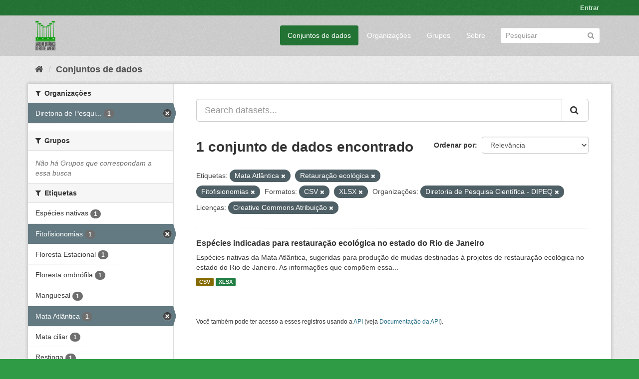

--- FILE ---
content_type: text/html; charset=utf-8
request_url: https://ckan.jbrj.gov.br/dataset/?tags=Mata+Atl%C3%A2ntica&tags=Retaura%C3%A7%C3%A3o+ecol%C3%B3gica&tags=Fitofisionomias&res_format=CSV&res_format=XLSX&organization=pesquisa&license_id=cc-by&_tags_limit=0
body_size: 4842
content:
<!DOCTYPE html>
<!--[if IE 9]> <html lang="pt_BR" class="ie9"> <![endif]-->
<!--[if gt IE 8]><!--> <html lang="pt_BR"> <!--<![endif]-->
  <head>
    <meta charset="utf-8" />
      <meta name="generator" content="ckan 2.9.5" />
      <meta name="viewport" content="width=device-width, initial-scale=1.0">
    <title>Conjunto de dados - Dados Abertos do Instituto de Pesquisas Jardim Botânico do Rio de Janeiro</title>

    
    <link rel="shortcut icon" href="/base/images/ckan.ico" />
    
    

 
      
     

      

      
      
      
      
      
 
 
  


    
  
      
      
    
  <!-- Matomo -->
<script type="text/javascript">
  var _paq = window._paq = window._paq || [];
  /* tracker methods like "setCustomDimension" should be called before "trackPageView" */
  _paq.push(['trackPageView']);
  _paq.push(['enableLinkTracking']);
  (function() {
    var u="https://matomo.jbrj.gov.br/";
    _paq.push(['setTrackerUrl', u+'matomo.php']);
    _paq.push(['setSiteId', '6']);
    var d=document, g=d.createElement('script'), s=d.getElementsByTagName('script')[0];
    g.type='text/javascript'; g.async=true; g.src='https://matomo.jbrj.gov.br/' + 'matomo.js'; s.parentNode.insertBefore(g,s);
  })();
</script>
<!-- End Matomo Code -->





    
    <link href="/webassets/base/e7448a2b_green.css" rel="stylesheet"/>
    




  </head>

  
  <body data-site-root="https://ckan.jbrj.gov.br/" data-locale-root="https://ckan.jbrj.gov.br/" >

    
    <div class="sr-only sr-only-focusable"><a href="#content">Pular para o conteúdo</a></div>
  

  
     
<div class="account-masthead">
  <div class="container">
     
    <nav class="account not-authed" aria-label="Account">
      <ul class="list-unstyled">
        
        <li><a href="/user/login">Entrar</a></li>
         
      </ul>
    </nav>
     
  </div>
</div>

<header class="navbar navbar-static-top masthead">
    
  <div class="container">
    <div class="navbar-right">
      <button data-target="#main-navigation-toggle" data-toggle="collapse" class="navbar-toggle collapsed" type="button" aria-label="expand or collapse" aria-expanded="false">
        <span class="sr-only">Toggle navigation</span>
        <span class="fa fa-bars"></span>
      </button>
    </div>
    <hgroup class="header-image navbar-left">
       
      <a class="logo" href="/"><img src="/base/images/logo-jbrj.png" alt="Dados Abertos do Instituto de Pesquisas Jardim Botânico do Rio de Janeiro" title="Dados Abertos do Instituto de Pesquisas Jardim Botânico do Rio de Janeiro" /></a>
       
    </hgroup>

    <div class="collapse navbar-collapse" id="main-navigation-toggle">
      
      <nav class="section navigation">
        <ul class="nav nav-pills">
            
		<li class="active"><a href="/dataset/">Conjuntos de dados</a></li><li><a href="/organization/">Organizações</a></li><li><a href="/group/">Grupos</a></li><li><a href="/about">Sobre</a></li>
	    
        </ul>
      </nav>
       
      <form class="section site-search simple-input" action="/dataset/" method="get">
        <div class="field">
          <label for="field-sitewide-search">Buscar conjunto de dados</label>
          <input id="field-sitewide-search" type="text" class="form-control" name="q" placeholder="Pesquisar" aria-label="Search datasets"/>
          <button class="btn-search" type="submit" aria-label="Submit"><i class="fa fa-search"></i></button>
        </div>
      </form>
      
    </div>
  </div>
</header>

  
    <div class="main">
      <div id="content" class="container">
        
          
            <div class="flash-messages">
              
                
              
            </div>
          

          
            <div class="toolbar" role="navigation" aria-label="Breadcrumb">
              
                
                  <ol class="breadcrumb">
                    
<li class="home"><a href="/" aria-label="Início"><i class="fa fa-home"></i><span> Início</span></a></li>
                    
  <li class="active"><a href="/dataset/">Conjuntos de dados</a></li>

                  </ol>
                
              
            </div>
          

          <div class="row wrapper">
            
            
            

            
              <aside class="secondary col-sm-3">
                
                
  <div class="filters">
    <div>
      
        

    
    
	
	    
	    
		<section class="module module-narrow module-shallow">
		    
			<h2 class="module-heading">
			    <i class="fa fa-filter"></i>
			    
			    Organizações
			</h2>
		    
		    
			
			    
				<nav aria-label="Organizações">
				    <ul class="list-unstyled nav nav-simple nav-facet">
					
					    
					    
					    
					    
					    <li class="nav-item active">
						<a href="/dataset/?tags=Mata+Atl%C3%A2ntica&amp;tags=Retaura%C3%A7%C3%A3o+ecol%C3%B3gica&amp;tags=Fitofisionomias&amp;res_format=CSV&amp;res_format=XLSX&amp;license_id=cc-by&amp;_tags_limit=0" title="Diretoria de Pesquisa Científica - DIPEQ">
						    <span class="item-label">Diretoria de Pesqui...</span>
						    <span class="hidden separator"> - </span>
						    <span class="item-count badge">1</span>
						</a>
					    </li>
					
				    </ul>
				</nav>

				<p class="module-footer">
				    
					
				    
				</p>
			    
			
		    
		</section>
	    
	
    

      
        

    
    
	
	    
	    
		<section class="module module-narrow module-shallow">
		    
			<h2 class="module-heading">
			    <i class="fa fa-filter"></i>
			    
			    Grupos
			</h2>
		    
		    
			
			    
				<p class="module-content empty">Não há Grupos que correspondam a essa busca</p>
			    
			
		    
		</section>
	    
	
    

      
        

    
    
	
	    
	    
		<section class="module module-narrow module-shallow">
		    
			<h2 class="module-heading">
			    <i class="fa fa-filter"></i>
			    
			    Etiquetas
			</h2>
		    
		    
			
			    
				<nav aria-label="Etiquetas">
				    <ul class="list-unstyled nav nav-simple nav-facet">
					
					    
					    
					    
					    
					    <li class="nav-item">
						<a href="/dataset/?tags=Mata+Atl%C3%A2ntica&amp;tags=Retaura%C3%A7%C3%A3o+ecol%C3%B3gica&amp;tags=Fitofisionomias&amp;res_format=CSV&amp;res_format=XLSX&amp;organization=pesquisa&amp;license_id=cc-by&amp;_tags_limit=0&amp;tags=Esp%C3%A9cies+nativas" title="">
						    <span class="item-label">Espécies nativas</span>
						    <span class="hidden separator"> - </span>
						    <span class="item-count badge">1</span>
						</a>
					    </li>
					
					    
					    
					    
					    
					    <li class="nav-item active">
						<a href="/dataset/?tags=Mata+Atl%C3%A2ntica&amp;tags=Retaura%C3%A7%C3%A3o+ecol%C3%B3gica&amp;res_format=CSV&amp;res_format=XLSX&amp;organization=pesquisa&amp;license_id=cc-by&amp;_tags_limit=0" title="">
						    <span class="item-label">Fitofisionomias</span>
						    <span class="hidden separator"> - </span>
						    <span class="item-count badge">1</span>
						</a>
					    </li>
					
					    
					    
					    
					    
					    <li class="nav-item">
						<a href="/dataset/?tags=Mata+Atl%C3%A2ntica&amp;tags=Retaura%C3%A7%C3%A3o+ecol%C3%B3gica&amp;tags=Fitofisionomias&amp;res_format=CSV&amp;res_format=XLSX&amp;organization=pesquisa&amp;license_id=cc-by&amp;_tags_limit=0&amp;tags=Floresta+Estacional" title="">
						    <span class="item-label">Floresta Estacional</span>
						    <span class="hidden separator"> - </span>
						    <span class="item-count badge">1</span>
						</a>
					    </li>
					
					    
					    
					    
					    
					    <li class="nav-item">
						<a href="/dataset/?tags=Mata+Atl%C3%A2ntica&amp;tags=Retaura%C3%A7%C3%A3o+ecol%C3%B3gica&amp;tags=Fitofisionomias&amp;res_format=CSV&amp;res_format=XLSX&amp;organization=pesquisa&amp;license_id=cc-by&amp;_tags_limit=0&amp;tags=Floresta+ombr%C3%B3fila" title="">
						    <span class="item-label">Floresta ombrófila</span>
						    <span class="hidden separator"> - </span>
						    <span class="item-count badge">1</span>
						</a>
					    </li>
					
					    
					    
					    
					    
					    <li class="nav-item">
						<a href="/dataset/?tags=Mata+Atl%C3%A2ntica&amp;tags=Retaura%C3%A7%C3%A3o+ecol%C3%B3gica&amp;tags=Fitofisionomias&amp;res_format=CSV&amp;res_format=XLSX&amp;organization=pesquisa&amp;license_id=cc-by&amp;_tags_limit=0&amp;tags=Manguesal" title="">
						    <span class="item-label">Manguesal</span>
						    <span class="hidden separator"> - </span>
						    <span class="item-count badge">1</span>
						</a>
					    </li>
					
					    
					    
					    
					    
					    <li class="nav-item active">
						<a href="/dataset/?tags=Retaura%C3%A7%C3%A3o+ecol%C3%B3gica&amp;tags=Fitofisionomias&amp;res_format=CSV&amp;res_format=XLSX&amp;organization=pesquisa&amp;license_id=cc-by&amp;_tags_limit=0" title="">
						    <span class="item-label">Mata Atlântica</span>
						    <span class="hidden separator"> - </span>
						    <span class="item-count badge">1</span>
						</a>
					    </li>
					
					    
					    
					    
					    
					    <li class="nav-item">
						<a href="/dataset/?tags=Mata+Atl%C3%A2ntica&amp;tags=Retaura%C3%A7%C3%A3o+ecol%C3%B3gica&amp;tags=Fitofisionomias&amp;res_format=CSV&amp;res_format=XLSX&amp;organization=pesquisa&amp;license_id=cc-by&amp;_tags_limit=0&amp;tags=Mata+ciliar" title="">
						    <span class="item-label">Mata ciliar</span>
						    <span class="hidden separator"> - </span>
						    <span class="item-count badge">1</span>
						</a>
					    </li>
					
					    
					    
					    
					    
					    <li class="nav-item">
						<a href="/dataset/?tags=Mata+Atl%C3%A2ntica&amp;tags=Retaura%C3%A7%C3%A3o+ecol%C3%B3gica&amp;tags=Fitofisionomias&amp;res_format=CSV&amp;res_format=XLSX&amp;organization=pesquisa&amp;license_id=cc-by&amp;_tags_limit=0&amp;tags=Restinga" title="">
						    <span class="item-label">Restinga</span>
						    <span class="hidden separator"> - </span>
						    <span class="item-count badge">1</span>
						</a>
					    </li>
					
					    
					    
					    
					    
					    <li class="nav-item active">
						<a href="/dataset/?tags=Mata+Atl%C3%A2ntica&amp;tags=Fitofisionomias&amp;res_format=CSV&amp;res_format=XLSX&amp;organization=pesquisa&amp;license_id=cc-by&amp;_tags_limit=0" title="">
						    <span class="item-label">Retauração ecológica</span>
						    <span class="hidden separator"> - </span>
						    <span class="item-count badge">1</span>
						</a>
					    </li>
					
					    
					    
					    
					    
					    <li class="nav-item">
						<a href="/dataset/?tags=Mata+Atl%C3%A2ntica&amp;tags=Retaura%C3%A7%C3%A3o+ecol%C3%B3gica&amp;tags=Fitofisionomias&amp;res_format=CSV&amp;res_format=XLSX&amp;organization=pesquisa&amp;license_id=cc-by&amp;_tags_limit=0&amp;tags=Rio+de+Janeiro" title="">
						    <span class="item-label">Rio de Janeiro</span>
						    <span class="hidden separator"> - </span>
						    <span class="item-count badge">1</span>
						</a>
					    </li>
					
					    
					    
					    
					    
					    <li class="nav-item">
						<a href="/dataset/?tags=Mata+Atl%C3%A2ntica&amp;tags=Retaura%C3%A7%C3%A3o+ecol%C3%B3gica&amp;tags=Fitofisionomias&amp;res_format=CSV&amp;res_format=XLSX&amp;organization=pesquisa&amp;license_id=cc-by&amp;_tags_limit=0&amp;tags=%C3%81rvores" title="">
						    <span class="item-label">Árvores</span>
						    <span class="hidden separator"> - </span>
						    <span class="item-count badge">1</span>
						</a>
					    </li>
					
				    </ul>
				</nav>

				<p class="module-footer">
				    
					<a href="/dataset/?tags=Mata+Atl%C3%A2ntica&amp;tags=Retaura%C3%A7%C3%A3o+ecol%C3%B3gica&amp;tags=Fitofisionomias&amp;res_format=CSV&amp;res_format=XLSX&amp;organization=pesquisa&amp;license_id=cc-by" class="read-more">Mostrar somente Etiquetas popular</a>
				    
				</p>
			    
			
		    
		</section>
	    
	
    

      
        

    
    
	
	    
	    
		<section class="module module-narrow module-shallow">
		    
			<h2 class="module-heading">
			    <i class="fa fa-filter"></i>
			    
			    Formatos
			</h2>
		    
		    
			
			    
				<nav aria-label="Formatos">
				    <ul class="list-unstyled nav nav-simple nav-facet">
					
					    
					    
					    
					    
					    <li class="nav-item active">
						<a href="/dataset/?tags=Mata+Atl%C3%A2ntica&amp;tags=Retaura%C3%A7%C3%A3o+ecol%C3%B3gica&amp;tags=Fitofisionomias&amp;res_format=XLSX&amp;organization=pesquisa&amp;license_id=cc-by&amp;_tags_limit=0" title="">
						    <span class="item-label">CSV</span>
						    <span class="hidden separator"> - </span>
						    <span class="item-count badge">1</span>
						</a>
					    </li>
					
					    
					    
					    
					    
					    <li class="nav-item active">
						<a href="/dataset/?tags=Mata+Atl%C3%A2ntica&amp;tags=Retaura%C3%A7%C3%A3o+ecol%C3%B3gica&amp;tags=Fitofisionomias&amp;res_format=CSV&amp;organization=pesquisa&amp;license_id=cc-by&amp;_tags_limit=0" title="">
						    <span class="item-label">XLSX</span>
						    <span class="hidden separator"> - </span>
						    <span class="item-count badge">1</span>
						</a>
					    </li>
					
				    </ul>
				</nav>

				<p class="module-footer">
				    
					
				    
				</p>
			    
			
		    
		</section>
	    
	
    

      
        

    
    
	
	    
	    
		<section class="module module-narrow module-shallow">
		    
			<h2 class="module-heading">
			    <i class="fa fa-filter"></i>
			    
			    Licenças
			</h2>
		    
		    
			
			    
				<nav aria-label="Licenças">
				    <ul class="list-unstyled nav nav-simple nav-facet">
					
					    
					    
					    
					    
					    <li class="nav-item active">
						<a href="/dataset/?tags=Mata+Atl%C3%A2ntica&amp;tags=Retaura%C3%A7%C3%A3o+ecol%C3%B3gica&amp;tags=Fitofisionomias&amp;res_format=CSV&amp;res_format=XLSX&amp;organization=pesquisa&amp;_tags_limit=0" title="Creative Commons Atribuição">
						    <span class="item-label">Creative Commons At...</span>
						    <span class="hidden separator"> - </span>
						    <span class="item-count badge">1</span>
						</a>
					    </li>
					
				    </ul>
				</nav>

				<p class="module-footer">
				    
					
				    
				</p>
			    
			
		    
		</section>
	    
	
    

      
    </div>
    <a class="close no-text hide-filters"><i class="fa fa-times-circle"></i><span class="text">close</span></a>
  </div>

              </aside>
            

            
              <div class="primary col-sm-9 col-xs-12" role="main">
                
                
  <section class="module">
    <div class="module-content">
      
        
      
      
        
        
        







<form id="dataset-search-form" class="search-form" method="get" data-module="select-switch">

  
    <div class="input-group search-input-group">
      <input aria-label="Search datasets..." id="field-giant-search" type="text" class="form-control input-lg" name="q" value="" autocomplete="off" placeholder="Search datasets...">
      
      <span class="input-group-btn">
        <button class="btn btn-default btn-lg" type="submit" value="search" aria-label="Submit">
          <i class="fa fa-search"></i>
        </button>
      </span>
      
    </div>
  

  
    <span>
  
  

  
  
  
  <input type="hidden" name="tags" value="Mata Atlântica" />
  
  
  
  
  
  <input type="hidden" name="tags" value="Retauração ecológica" />
  
  
  
  
  
  <input type="hidden" name="tags" value="Fitofisionomias" />
  
  
  
  
  
  <input type="hidden" name="res_format" value="CSV" />
  
  
  
  
  
  <input type="hidden" name="res_format" value="XLSX" />
  
  
  
  
  
  <input type="hidden" name="organization" value="pesquisa" />
  
  
  
  
  
  <input type="hidden" name="license_id" value="cc-by" />
  
  
  
  </span>
  

  
    
      <div class="form-select form-group control-order-by">
        <label for="field-order-by">Ordenar por</label>
        <select id="field-order-by" name="sort" class="form-control">
          
            
              <option value="score desc, metadata_modified desc" selected="selected">Relevância</option>
            
          
            
              <option value="title_string asc">Nome Crescente</option>
            
          
            
              <option value="title_string desc">Nome Descrescente</option>
            
          
            
              <option value="metadata_modified desc">Modificada pela última vez</option>
            
          
            
          
        </select>
        
        <button class="btn btn-default js-hide" type="submit">Ir</button>
        
      </div>
    
  

  
    
      <h1>

  
  
  
  

1 conjunto de dados encontrado</h1>
    
  

  
    
      <p class="filter-list">
        
          
          <span class="facet">Etiquetas:</span>
          
            <span class="filtered pill">Mata Atlântica
              <a href="/dataset/?tags=Retaura%C3%A7%C3%A3o+ecol%C3%B3gica&amp;tags=Fitofisionomias&amp;res_format=CSV&amp;res_format=XLSX&amp;organization=pesquisa&amp;license_id=cc-by&amp;_tags_limit=0" class="remove" title="Remover"><i class="fa fa-times"></i></a>
            </span>
          
            <span class="filtered pill">Retauração ecológica
              <a href="/dataset/?tags=Mata+Atl%C3%A2ntica&amp;tags=Fitofisionomias&amp;res_format=CSV&amp;res_format=XLSX&amp;organization=pesquisa&amp;license_id=cc-by&amp;_tags_limit=0" class="remove" title="Remover"><i class="fa fa-times"></i></a>
            </span>
          
            <span class="filtered pill">Fitofisionomias
              <a href="/dataset/?tags=Mata+Atl%C3%A2ntica&amp;tags=Retaura%C3%A7%C3%A3o+ecol%C3%B3gica&amp;res_format=CSV&amp;res_format=XLSX&amp;organization=pesquisa&amp;license_id=cc-by&amp;_tags_limit=0" class="remove" title="Remover"><i class="fa fa-times"></i></a>
            </span>
          
        
          
          <span class="facet">Formatos:</span>
          
            <span class="filtered pill">CSV
              <a href="/dataset/?tags=Mata+Atl%C3%A2ntica&amp;tags=Retaura%C3%A7%C3%A3o+ecol%C3%B3gica&amp;tags=Fitofisionomias&amp;res_format=XLSX&amp;organization=pesquisa&amp;license_id=cc-by&amp;_tags_limit=0" class="remove" title="Remover"><i class="fa fa-times"></i></a>
            </span>
          
            <span class="filtered pill">XLSX
              <a href="/dataset/?tags=Mata+Atl%C3%A2ntica&amp;tags=Retaura%C3%A7%C3%A3o+ecol%C3%B3gica&amp;tags=Fitofisionomias&amp;res_format=CSV&amp;organization=pesquisa&amp;license_id=cc-by&amp;_tags_limit=0" class="remove" title="Remover"><i class="fa fa-times"></i></a>
            </span>
          
        
          
          <span class="facet">Organizações:</span>
          
            <span class="filtered pill">Diretoria de Pesquisa Científica - DIPEQ
              <a href="/dataset/?tags=Mata+Atl%C3%A2ntica&amp;tags=Retaura%C3%A7%C3%A3o+ecol%C3%B3gica&amp;tags=Fitofisionomias&amp;res_format=CSV&amp;res_format=XLSX&amp;license_id=cc-by&amp;_tags_limit=0" class="remove" title="Remover"><i class="fa fa-times"></i></a>
            </span>
          
        
          
          <span class="facet">Licenças:</span>
          
            <span class="filtered pill">Creative Commons Atribuição
              <a href="/dataset/?tags=Mata+Atl%C3%A2ntica&amp;tags=Retaura%C3%A7%C3%A3o+ecol%C3%B3gica&amp;tags=Fitofisionomias&amp;res_format=CSV&amp;res_format=XLSX&amp;organization=pesquisa&amp;_tags_limit=0" class="remove" title="Remover"><i class="fa fa-times"></i></a>
            </span>
          
        
      </p>
      <a class="show-filters btn btn-default">Filtrar Resultados</a>
    
  

</form>




      
      
        

  
    <ul class="dataset-list list-unstyled">
    	
	      
	        






  <li class="dataset-item">
    
      <div class="dataset-content">
        
          <h2 class="dataset-heading">
            
              
            
            
		<a href="/dataset/restauracaorj">Espécies indicadas para restauração ecológica no estado do Rio de Janeiro</a>
            
            
              
              
            
          </h2>
        
        
          
        
        
          
            <div>Espécies nativas da Mata Atlântica, sugeridas para produção de mudas destinadas à projetos de restauração ecológica no estado do Rio de Janeiro. As informações que compõem essa...</div>
          
        
      </div>
      
        
          
            <ul class="dataset-resources list-unstyled">
              
                
                <li>
                  <a href="/dataset/restauracaorj" class="label label-default" data-format="csv">CSV</a>
                </li>
                
                <li>
                  <a href="/dataset/restauracaorj" class="label label-default" data-format="xlsx">XLSX</a>
                </li>
                
              
            </ul>
          
        
      
    
  </li>

	      
	    
    </ul>
  

      
    </div>

    
      
    
  </section>

  
    <section class="module">
      <div class="module-content">
        
          <small>
            
            
            
           Você também pode ter acesso a esses registros usando a <a href="/api/3">API</a> (veja <a href="http://docs.ckan.org/en/2.9/api/">Documentação da API</a>). 
          </small>
        
      </div>
    </section>
  

              </div>
            
          </div>
        
      </div>
    </div>
  
    <footer class="site-footer">
  <div class="container">
    
    <div class="row">
      <div class="col-md-8 footer-links">
        
          <ul class="list-unstyled">
            
              <li><a href="/about">Sobre Dados Abertos do Instituto de Pesquisas Jardim Botânico do Rio de Janeiro</a></li>
            
          </ul>
          <ul class="list-unstyled">
            
              
              <li><a href="http://docs.ckan.org/en/2.9/api/">API do CKAN</a></li>
              <li><a href="http://www.ckan.org/">Associação CKAN</a></li>
              <li><a href="http://www.opendefinition.org/okd/"><img src="/base/images/od_80x15_blue.png" alt="Open Data"></a></li>
            
          </ul>
        
      </div>
      <div class="col-md-4 attribution">
        
          <p><strong>Impulsionado por</strong> <a class="hide-text ckan-footer-logo" href="http://ckan.org">CKAN</a></p>
        
        
          
<form class="form-inline form-select lang-select" action="/util/redirect" data-module="select-switch" method="POST">
  <label for="field-lang-select">Idioma</label>
  <select id="field-lang-select" name="url" data-module="autocomplete" data-module-dropdown-class="lang-dropdown" data-module-container-class="lang-container">
    
      <option value="/pt_BR/dataset/?tags=Mata+Atl%C3%A2ntica&amp;tags=Retaura%C3%A7%C3%A3o+ecol%C3%B3gica&amp;tags=Fitofisionomias&amp;res_format=CSV&amp;res_format=XLSX&amp;organization=pesquisa&amp;license_id=cc-by&amp;_tags_limit=0" selected="selected">
        português (Brasil)
      </option>
    
      <option value="/en/dataset/?tags=Mata+Atl%C3%A2ntica&amp;tags=Retaura%C3%A7%C3%A3o+ecol%C3%B3gica&amp;tags=Fitofisionomias&amp;res_format=CSV&amp;res_format=XLSX&amp;organization=pesquisa&amp;license_id=cc-by&amp;_tags_limit=0" >
        English
      </option>
    
      <option value="/es/dataset/?tags=Mata+Atl%C3%A2ntica&amp;tags=Retaura%C3%A7%C3%A3o+ecol%C3%B3gica&amp;tags=Fitofisionomias&amp;res_format=CSV&amp;res_format=XLSX&amp;organization=pesquisa&amp;license_id=cc-by&amp;_tags_limit=0" >
        español
      </option>
    
  </select>
  <button class="btn btn-default js-hide" type="submit">Ir</button>
</form>
        
      </div>
    </div>
    
  </div>

  
    
  
</footer>
  
  
  
  
  
    

      

    
    
    <link href="/webassets/vendor/f3b8236b_select2.css" rel="stylesheet"/>
<link href="/webassets/vendor/0b01aef1_font-awesome.css" rel="stylesheet"/>
    <script src="/webassets/vendor/d8ae4bed_jquery.js" type="text/javascript"></script>
<script src="/webassets/vendor/fb6095a0_vendor.js" type="text/javascript"></script>
<script src="/webassets/vendor/580fa18d_bootstrap.js" type="text/javascript"></script>
<script src="/webassets/base/15a18f6c_main.js" type="text/javascript"></script>
<script src="/webassets/base/266988e1_ckan.js" type="text/javascript"></script>
  </body>
</html>